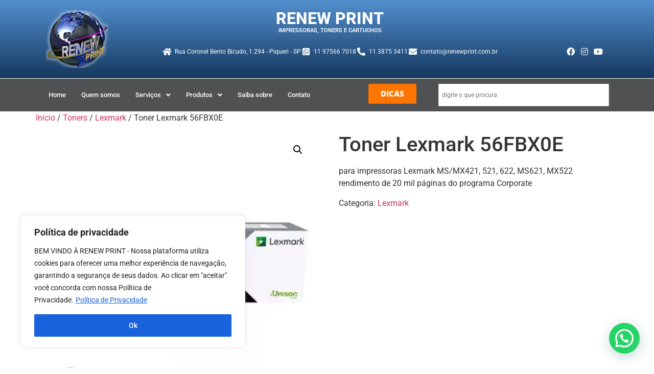

--- FILE ---
content_type: text/css
request_url: https://renewprint.com.br/wp-content/uploads/elementor/css/post-25.css?ver=1768274466
body_size: 1713
content:
.elementor-25 .elementor-element.elementor-element-7142ccc:not(.elementor-motion-effects-element-type-background), .elementor-25 .elementor-element.elementor-element-7142ccc > .elementor-motion-effects-container > .elementor-motion-effects-layer{background-color:transparent;background-image:linear-gradient(180deg, #5390CF 0%, #15385E 100%);}.elementor-25 .elementor-element.elementor-element-7142ccc{transition:background 0.3s, border 0.3s, border-radius 0.3s, box-shadow 0.3s;}.elementor-25 .elementor-element.elementor-element-7142ccc > .elementor-background-overlay{transition:background 0.3s, border-radius 0.3s, opacity 0.3s;}.elementor-25 .elementor-element.elementor-element-5af1cd2 > .elementor-widget-wrap > .elementor-widget:not(.elementor-widget__width-auto):not(.elementor-widget__width-initial):not(:last-child):not(.elementor-absolute){margin-bottom:0px;}.elementor-widget-site-logo .hfe-site-logo-container .hfe-site-logo-img{border-color:var( --e-global-color-primary );}.elementor-widget-site-logo .widget-image-caption{color:var( --e-global-color-text );font-family:var( --e-global-typography-text-font-family ), Sans-serif;font-weight:var( --e-global-typography-text-font-weight );}.elementor-25 .elementor-element.elementor-element-19fc885 .hfe-site-logo-container, .elementor-25 .elementor-element.elementor-element-19fc885 .hfe-caption-width figcaption{text-align:center;}.elementor-25 .elementor-element.elementor-element-19fc885 .widget-image-caption{margin-top:0px;margin-bottom:0px;}.elementor-25 .elementor-element.elementor-element-19fc885{width:var( --container-widget-width, 97.334% );max-width:97.334%;--container-widget-width:97.334%;--container-widget-flex-grow:0;}.elementor-25 .elementor-element.elementor-element-19fc885 .hfe-site-logo-container .hfe-site-logo-img{border-style:none;}.elementor-25 .elementor-element.elementor-element-949e93e > .elementor-widget-wrap > .elementor-widget:not(.elementor-widget__width-auto):not(.elementor-widget__width-initial):not(:last-child):not(.elementor-absolute){margin-bottom:0px;}.elementor-widget-heading .elementor-heading-title{font-family:var( --e-global-typography-primary-font-family ), Sans-serif;font-weight:var( --e-global-typography-primary-font-weight );color:var( --e-global-color-primary );}.elementor-25 .elementor-element.elementor-element-15d663d > .elementor-widget-container{padding:0px 0px 0px 0px;}.elementor-25 .elementor-element.elementor-element-15d663d{text-align:center;}.elementor-25 .elementor-element.elementor-element-15d663d .elementor-heading-title{font-family:"Roboto", Sans-serif;font-weight:800;color:#FFFFFF;}.elementor-widget-text-editor{font-family:var( --e-global-typography-text-font-family ), Sans-serif;font-weight:var( --e-global-typography-text-font-weight );color:var( --e-global-color-text );}.elementor-widget-text-editor.elementor-drop-cap-view-stacked .elementor-drop-cap{background-color:var( --e-global-color-primary );}.elementor-widget-text-editor.elementor-drop-cap-view-framed .elementor-drop-cap, .elementor-widget-text-editor.elementor-drop-cap-view-default .elementor-drop-cap{color:var( --e-global-color-primary );border-color:var( --e-global-color-primary );}.elementor-25 .elementor-element.elementor-element-3bd5b97{text-align:center;font-family:"Roboto", Sans-serif;font-size:11px;font-weight:600;color:#FFFFFF;}.elementor-widget-icon-list .elementor-icon-list-item:not(:last-child):after{border-color:var( --e-global-color-text );}.elementor-widget-icon-list .elementor-icon-list-icon i{color:var( --e-global-color-primary );}.elementor-widget-icon-list .elementor-icon-list-icon svg{fill:var( --e-global-color-primary );}.elementor-widget-icon-list .elementor-icon-list-item > .elementor-icon-list-text, .elementor-widget-icon-list .elementor-icon-list-item > a{font-family:var( --e-global-typography-text-font-family ), Sans-serif;font-weight:var( --e-global-typography-text-font-weight );}.elementor-widget-icon-list .elementor-icon-list-text{color:var( --e-global-color-secondary );}.elementor-25 .elementor-element.elementor-element-242a431 > .elementor-widget-container{padding:10px 0px 0px 0px;}.elementor-25 .elementor-element.elementor-element-242a431 .elementor-icon-list-items:not(.elementor-inline-items) .elementor-icon-list-item:not(:last-child){padding-block-end:calc(35px/2);}.elementor-25 .elementor-element.elementor-element-242a431 .elementor-icon-list-items:not(.elementor-inline-items) .elementor-icon-list-item:not(:first-child){margin-block-start:calc(35px/2);}.elementor-25 .elementor-element.elementor-element-242a431 .elementor-icon-list-items.elementor-inline-items .elementor-icon-list-item{margin-inline:calc(35px/2);}.elementor-25 .elementor-element.elementor-element-242a431 .elementor-icon-list-items.elementor-inline-items{margin-inline:calc(-35px/2);}.elementor-25 .elementor-element.elementor-element-242a431 .elementor-icon-list-items.elementor-inline-items .elementor-icon-list-item:after{inset-inline-end:calc(-35px/2);}.elementor-25 .elementor-element.elementor-element-242a431 .elementor-icon-list-icon i{color:#FFFFFF;transition:color 0.3s;}.elementor-25 .elementor-element.elementor-element-242a431 .elementor-icon-list-icon svg{fill:#FFFFFF;transition:fill 0.3s;}.elementor-25 .elementor-element.elementor-element-242a431{--e-icon-list-icon-size:16px;--icon-vertical-offset:0px;}.elementor-25 .elementor-element.elementor-element-242a431 .elementor-icon-list-item > .elementor-icon-list-text, .elementor-25 .elementor-element.elementor-element-242a431 .elementor-icon-list-item > a{font-family:"Roboto", Sans-serif;font-size:12px;font-weight:400;}.elementor-25 .elementor-element.elementor-element-242a431 .elementor-icon-list-text{color:#FFFFFF;transition:color 0.3s;}.elementor-25 .elementor-element.elementor-element-67d5432{--spacer-size:50px;}.elementor-25 .elementor-element.elementor-element-92a825e{--grid-template-columns:repeat(0, auto);--icon-size:16px;--grid-column-gap:1px;--grid-row-gap:0px;}.elementor-25 .elementor-element.elementor-element-92a825e .elementor-widget-container{text-align:right;}.elementor-25 .elementor-element.elementor-element-92a825e > .elementor-widget-container{margin:0px 0px 0px 0px;padding:0px 0px 0px 0px;}.elementor-25 .elementor-element.elementor-element-92a825e .elementor-social-icon{background-color:#01329E00;--icon-padding:0.2em;}.elementor-25 .elementor-element.elementor-element-92a825e .elementor-social-icon i{color:#FFFFFF;}.elementor-25 .elementor-element.elementor-element-92a825e .elementor-social-icon svg{fill:#FFFFFF;}.elementor-25 .elementor-element.elementor-element-dfb15ad:not(.elementor-motion-effects-element-type-background), .elementor-25 .elementor-element.elementor-element-dfb15ad > .elementor-motion-effects-container > .elementor-motion-effects-layer{background-color:#505152;}.elementor-25 .elementor-element.elementor-element-dfb15ad{border-style:solid;border-width:1px 0px 1px 0px;border-color:#FFFFFF;transition:background 0.3s, border 0.3s, border-radius 0.3s, box-shadow 0.3s;}.elementor-25 .elementor-element.elementor-element-dfb15ad > .elementor-background-overlay{transition:background 0.3s, border-radius 0.3s, opacity 0.3s;}.elementor-widget-navigation-menu .menu-item a.hfe-menu-item.elementor-button{background-color:var( --e-global-color-accent );font-family:var( --e-global-typography-accent-font-family ), Sans-serif;font-weight:var( --e-global-typography-accent-font-weight );}.elementor-widget-navigation-menu .menu-item a.hfe-menu-item.elementor-button:hover{background-color:var( --e-global-color-accent );}.elementor-widget-navigation-menu a.hfe-menu-item, .elementor-widget-navigation-menu a.hfe-sub-menu-item{font-family:var( --e-global-typography-primary-font-family ), Sans-serif;font-weight:var( --e-global-typography-primary-font-weight );}.elementor-widget-navigation-menu .menu-item a.hfe-menu-item, .elementor-widget-navigation-menu .sub-menu a.hfe-sub-menu-item{color:var( --e-global-color-text );}.elementor-widget-navigation-menu .menu-item a.hfe-menu-item:hover,
								.elementor-widget-navigation-menu .sub-menu a.hfe-sub-menu-item:hover,
								.elementor-widget-navigation-menu .menu-item.current-menu-item a.hfe-menu-item,
								.elementor-widget-navigation-menu .menu-item a.hfe-menu-item.highlighted,
								.elementor-widget-navigation-menu .menu-item a.hfe-menu-item:focus{color:var( --e-global-color-accent );}.elementor-widget-navigation-menu .hfe-nav-menu-layout:not(.hfe-pointer__framed) .menu-item.parent a.hfe-menu-item:before,
								.elementor-widget-navigation-menu .hfe-nav-menu-layout:not(.hfe-pointer__framed) .menu-item.parent a.hfe-menu-item:after{background-color:var( --e-global-color-accent );}.elementor-widget-navigation-menu .hfe-nav-menu-layout:not(.hfe-pointer__framed) .menu-item.parent .sub-menu .hfe-has-submenu-container a:after{background-color:var( --e-global-color-accent );}.elementor-widget-navigation-menu .hfe-pointer__framed .menu-item.parent a.hfe-menu-item:before,
								.elementor-widget-navigation-menu .hfe-pointer__framed .menu-item.parent a.hfe-menu-item:after{border-color:var( --e-global-color-accent );}
							.elementor-widget-navigation-menu .sub-menu li a.hfe-sub-menu-item,
							.elementor-widget-navigation-menu nav.hfe-dropdown li a.hfe-sub-menu-item,
							.elementor-widget-navigation-menu nav.hfe-dropdown li a.hfe-menu-item,
							.elementor-widget-navigation-menu nav.hfe-dropdown-expandible li a.hfe-menu-item,
							.elementor-widget-navigation-menu nav.hfe-dropdown-expandible li a.hfe-sub-menu-item{font-family:var( --e-global-typography-accent-font-family ), Sans-serif;font-weight:var( --e-global-typography-accent-font-weight );}.elementor-25 .elementor-element.elementor-element-cdf1c33 .menu-item a.hfe-menu-item{padding-left:15px;padding-right:15px;}.elementor-25 .elementor-element.elementor-element-cdf1c33 .menu-item a.hfe-sub-menu-item{padding-left:calc( 15px + 20px );padding-right:15px;}.elementor-25 .elementor-element.elementor-element-cdf1c33 .hfe-nav-menu__layout-vertical .menu-item ul ul a.hfe-sub-menu-item{padding-left:calc( 15px + 40px );padding-right:15px;}.elementor-25 .elementor-element.elementor-element-cdf1c33 .hfe-nav-menu__layout-vertical .menu-item ul ul ul a.hfe-sub-menu-item{padding-left:calc( 15px + 60px );padding-right:15px;}.elementor-25 .elementor-element.elementor-element-cdf1c33 .hfe-nav-menu__layout-vertical .menu-item ul ul ul ul a.hfe-sub-menu-item{padding-left:calc( 15px + 80px );padding-right:15px;}.elementor-25 .elementor-element.elementor-element-cdf1c33 .menu-item a.hfe-menu-item, .elementor-25 .elementor-element.elementor-element-cdf1c33 .menu-item a.hfe-sub-menu-item{padding-top:0px;padding-bottom:0px;}.elementor-25 .elementor-element.elementor-element-cdf1c33 ul.sub-menu{width:220px;}.elementor-25 .elementor-element.elementor-element-cdf1c33 .sub-menu a.hfe-sub-menu-item,
						 .elementor-25 .elementor-element.elementor-element-cdf1c33 nav.hfe-dropdown li a.hfe-menu-item,
						 .elementor-25 .elementor-element.elementor-element-cdf1c33 nav.hfe-dropdown li a.hfe-sub-menu-item,
						 .elementor-25 .elementor-element.elementor-element-cdf1c33 nav.hfe-dropdown-expandible li a.hfe-menu-item,
						 .elementor-25 .elementor-element.elementor-element-cdf1c33 nav.hfe-dropdown-expandible li a.hfe-sub-menu-item{padding-top:10px;padding-bottom:10px;}.elementor-25 .elementor-element.elementor-element-cdf1c33 nav.hfe-nav-menu__layout-horizontal:not(.hfe-dropdown) ul.sub-menu, .elementor-25 .elementor-element.elementor-element-cdf1c33 nav.hfe-nav-menu__layout-expandible.menu-is-active, .elementor-25 .elementor-element.elementor-element-cdf1c33 nav.hfe-nav-menu__layout-vertical:not(.hfe-dropdown) ul.sub-menu{margin-top:10px;}.elementor-25 .elementor-element.elementor-element-cdf1c33 .hfe-dropdown.menu-is-active{margin-top:10px;}.elementor-25 .elementor-element.elementor-element-cdf1c33 > .elementor-widget-container{padding:15px 0px 0px 0px;}.elementor-25 .elementor-element.elementor-element-cdf1c33 .hfe-nav-menu__toggle{margin:0 auto;}.elementor-25 .elementor-element.elementor-element-cdf1c33 a.hfe-menu-item, .elementor-25 .elementor-element.elementor-element-cdf1c33 a.hfe-sub-menu-item{font-family:"Roboto", Sans-serif;font-size:13px;font-weight:500;}.elementor-25 .elementor-element.elementor-element-cdf1c33 .menu-item a.hfe-menu-item, .elementor-25 .elementor-element.elementor-element-cdf1c33 .sub-menu a.hfe-sub-menu-item{color:#FFFFFF;}.elementor-25 .elementor-element.elementor-element-cdf1c33 .menu-item a.hfe-menu-item:hover,
								.elementor-25 .elementor-element.elementor-element-cdf1c33 .sub-menu a.hfe-sub-menu-item:hover,
								.elementor-25 .elementor-element.elementor-element-cdf1c33 .menu-item.current-menu-item a.hfe-menu-item,
								.elementor-25 .elementor-element.elementor-element-cdf1c33 .menu-item a.hfe-menu-item.highlighted,
								.elementor-25 .elementor-element.elementor-element-cdf1c33 .menu-item a.hfe-menu-item:focus{color:#FFFFFF;}.elementor-25 .elementor-element.elementor-element-cdf1c33 .sub-menu,
								.elementor-25 .elementor-element.elementor-element-cdf1c33 nav.hfe-dropdown,
								.elementor-25 .elementor-element.elementor-element-cdf1c33 nav.hfe-dropdown-expandible,
								.elementor-25 .elementor-element.elementor-element-cdf1c33 nav.hfe-dropdown .menu-item a.hfe-menu-item,
								.elementor-25 .elementor-element.elementor-element-cdf1c33 nav.hfe-dropdown .menu-item a.hfe-sub-menu-item{background-color:#505152;}.elementor-25 .elementor-element.elementor-element-cdf1c33 .sub-menu li.menu-item:not(:last-child),
						.elementor-25 .elementor-element.elementor-element-cdf1c33 nav.hfe-dropdown li.menu-item:not(:last-child),
						.elementor-25 .elementor-element.elementor-element-cdf1c33 nav.hfe-dropdown-expandible li.menu-item:not(:last-child){border-bottom-style:solid;border-bottom-color:#c4c4c4;border-bottom-width:1px;}.elementor-widget-button .elementor-button{background-color:var( --e-global-color-accent );font-family:var( --e-global-typography-accent-font-family ), Sans-serif;font-weight:var( --e-global-typography-accent-font-weight );}.elementor-25 .elementor-element.elementor-element-6a1761c .elementor-button{background-color:#FF7501;font-family:"Open Sans", Sans-serif;font-weight:800;}.elementor-25 .elementor-element.elementor-element-6a1761c > .elementor-widget-container{border-style:none;}.elementor-25 .elementor-element.elementor-element-67bff86{width:100%;max-width:100%;}.elementor-25 .elementor-element.elementor-element-67bff86 > .elementor-widget-container{margin:0px 0px 0px 0px;}@media(min-width:768px){.elementor-25 .elementor-element.elementor-element-5af1cd2{width:13%;}.elementor-25 .elementor-element.elementor-element-949e93e{width:75%;}.elementor-25 .elementor-element.elementor-element-c308437{width:11.333%;}.elementor-25 .elementor-element.elementor-element-359c462{width:54.247%;}.elementor-25 .elementor-element.elementor-element-106eb67{width:13.957%;}.elementor-25 .elementor-element.elementor-element-d97eb61{width:31.092%;}}

--- FILE ---
content_type: text/css
request_url: https://renewprint.com.br/wp-content/uploads/elementor/css/post-275.css?ver=1768274466
body_size: 1120
content:
.elementor-275 .elementor-element.elementor-element-7e47465:not(.elementor-motion-effects-element-type-background), .elementor-275 .elementor-element.elementor-element-7e47465 > .elementor-motion-effects-container > .elementor-motion-effects-layer{background-color:transparent;background-image:linear-gradient(180deg, #4078B3 0%, #081C31 100%);}.elementor-275 .elementor-element.elementor-element-7e47465{transition:background 0.3s, border 0.3s, border-radius 0.3s, box-shadow 0.3s;}.elementor-275 .elementor-element.elementor-element-7e47465 > .elementor-background-overlay{transition:background 0.3s, border-radius 0.3s, opacity 0.3s;}.elementor-widget-site-logo .hfe-site-logo-container .hfe-site-logo-img{border-color:var( --e-global-color-primary );}.elementor-widget-site-logo .widget-image-caption{color:var( --e-global-color-text );font-family:var( --e-global-typography-text-font-family ), Sans-serif;font-weight:var( --e-global-typography-text-font-weight );}.elementor-275 .elementor-element.elementor-element-a6d0715 .hfe-site-logo-container, .elementor-275 .elementor-element.elementor-element-a6d0715 .hfe-caption-width figcaption{text-align:left;}.elementor-275 .elementor-element.elementor-element-a6d0715 .widget-image-caption{margin-top:0px;margin-bottom:0px;}.elementor-275 .elementor-element.elementor-element-a6d0715 .hfe-site-logo-container .hfe-site-logo-img{border-style:none;}.elementor-widget-heading .elementor-heading-title{font-family:var( --e-global-typography-primary-font-family ), Sans-serif;font-weight:var( --e-global-typography-primary-font-weight );color:var( --e-global-color-primary );}.elementor-275 .elementor-element.elementor-element-54743fa .elementor-heading-title{color:#FFFFFF;}.elementor-widget-navigation-menu .menu-item a.hfe-menu-item.elementor-button{background-color:var( --e-global-color-accent );font-family:var( --e-global-typography-accent-font-family ), Sans-serif;font-weight:var( --e-global-typography-accent-font-weight );}.elementor-widget-navigation-menu .menu-item a.hfe-menu-item.elementor-button:hover{background-color:var( --e-global-color-accent );}.elementor-widget-navigation-menu a.hfe-menu-item, .elementor-widget-navigation-menu a.hfe-sub-menu-item{font-family:var( --e-global-typography-primary-font-family ), Sans-serif;font-weight:var( --e-global-typography-primary-font-weight );}.elementor-widget-navigation-menu .menu-item a.hfe-menu-item, .elementor-widget-navigation-menu .sub-menu a.hfe-sub-menu-item{color:var( --e-global-color-text );}.elementor-widget-navigation-menu .menu-item a.hfe-menu-item:hover,
								.elementor-widget-navigation-menu .sub-menu a.hfe-sub-menu-item:hover,
								.elementor-widget-navigation-menu .menu-item.current-menu-item a.hfe-menu-item,
								.elementor-widget-navigation-menu .menu-item a.hfe-menu-item.highlighted,
								.elementor-widget-navigation-menu .menu-item a.hfe-menu-item:focus{color:var( --e-global-color-accent );}.elementor-widget-navigation-menu .hfe-nav-menu-layout:not(.hfe-pointer__framed) .menu-item.parent a.hfe-menu-item:before,
								.elementor-widget-navigation-menu .hfe-nav-menu-layout:not(.hfe-pointer__framed) .menu-item.parent a.hfe-menu-item:after{background-color:var( --e-global-color-accent );}.elementor-widget-navigation-menu .hfe-nav-menu-layout:not(.hfe-pointer__framed) .menu-item.parent .sub-menu .hfe-has-submenu-container a:after{background-color:var( --e-global-color-accent );}.elementor-widget-navigation-menu .hfe-pointer__framed .menu-item.parent a.hfe-menu-item:before,
								.elementor-widget-navigation-menu .hfe-pointer__framed .menu-item.parent a.hfe-menu-item:after{border-color:var( --e-global-color-accent );}
							.elementor-widget-navigation-menu .sub-menu li a.hfe-sub-menu-item,
							.elementor-widget-navigation-menu nav.hfe-dropdown li a.hfe-sub-menu-item,
							.elementor-widget-navigation-menu nav.hfe-dropdown li a.hfe-menu-item,
							.elementor-widget-navigation-menu nav.hfe-dropdown-expandible li a.hfe-menu-item,
							.elementor-widget-navigation-menu nav.hfe-dropdown-expandible li a.hfe-sub-menu-item{font-family:var( --e-global-typography-accent-font-family ), Sans-serif;font-weight:var( --e-global-typography-accent-font-weight );}.elementor-275 .elementor-element.elementor-element-7af203e .menu-item a.hfe-menu-item{padding-left:15px;padding-right:15px;}.elementor-275 .elementor-element.elementor-element-7af203e .menu-item a.hfe-sub-menu-item{padding-left:calc( 15px + 20px );padding-right:15px;}.elementor-275 .elementor-element.elementor-element-7af203e .hfe-nav-menu__layout-vertical .menu-item ul ul a.hfe-sub-menu-item{padding-left:calc( 15px + 40px );padding-right:15px;}.elementor-275 .elementor-element.elementor-element-7af203e .hfe-nav-menu__layout-vertical .menu-item ul ul ul a.hfe-sub-menu-item{padding-left:calc( 15px + 60px );padding-right:15px;}.elementor-275 .elementor-element.elementor-element-7af203e .hfe-nav-menu__layout-vertical .menu-item ul ul ul ul a.hfe-sub-menu-item{padding-left:calc( 15px + 80px );padding-right:15px;}.elementor-275 .elementor-element.elementor-element-7af203e .menu-item a.hfe-menu-item, .elementor-275 .elementor-element.elementor-element-7af203e .menu-item a.hfe-sub-menu-item{padding-top:2px;padding-bottom:2px;}.elementor-275 .elementor-element.elementor-element-7af203e .sub-menu a.hfe-sub-menu-item,
						 .elementor-275 .elementor-element.elementor-element-7af203e nav.hfe-dropdown li a.hfe-menu-item,
						 .elementor-275 .elementor-element.elementor-element-7af203e nav.hfe-dropdown li a.hfe-sub-menu-item,
						 .elementor-275 .elementor-element.elementor-element-7af203e nav.hfe-dropdown-expandible li a.hfe-menu-item,
						 .elementor-275 .elementor-element.elementor-element-7af203e nav.hfe-dropdown-expandible li a.hfe-sub-menu-item{padding-top:3px;padding-bottom:3px;}.elementor-275 .elementor-element.elementor-element-7af203e .hfe-nav-menu__toggle{margin:0 auto;}.elementor-275 .elementor-element.elementor-element-7af203e a.hfe-menu-item, .elementor-275 .elementor-element.elementor-element-7af203e a.hfe-sub-menu-item{font-family:"Roboto", Sans-serif;font-size:12px;font-weight:500;}.elementor-275 .elementor-element.elementor-element-7af203e .menu-item a.hfe-menu-item, .elementor-275 .elementor-element.elementor-element-7af203e .sub-menu a.hfe-sub-menu-item{color:#FFFFFF;}.elementor-275 .elementor-element.elementor-element-7af203e .menu-item a.hfe-menu-item:hover,
								.elementor-275 .elementor-element.elementor-element-7af203e .sub-menu a.hfe-sub-menu-item:hover,
								.elementor-275 .elementor-element.elementor-element-7af203e .menu-item.current-menu-item a.hfe-menu-item,
								.elementor-275 .elementor-element.elementor-element-7af203e .menu-item a.hfe-menu-item.highlighted,
								.elementor-275 .elementor-element.elementor-element-7af203e .menu-item a.hfe-menu-item:focus{color:#C4EDFF;}.elementor-275 .elementor-element.elementor-element-7af203e .sub-menu,
								.elementor-275 .elementor-element.elementor-element-7af203e nav.hfe-dropdown,
								.elementor-275 .elementor-element.elementor-element-7af203e nav.hfe-dropdown-expandible,
								.elementor-275 .elementor-element.elementor-element-7af203e nav.hfe-dropdown .menu-item a.hfe-menu-item,
								.elementor-275 .elementor-element.elementor-element-7af203e nav.hfe-dropdown .menu-item a.hfe-sub-menu-item{background-color:#F63D0000;}.elementor-275 .elementor-element.elementor-element-7af203e .sub-menu li.menu-item:not(:last-child),
						.elementor-275 .elementor-element.elementor-element-7af203e nav.hfe-dropdown li.menu-item:not(:last-child),
						.elementor-275 .elementor-element.elementor-element-7af203e nav.hfe-dropdown-expandible li.menu-item:not(:last-child){border-bottom-style:none;}.elementor-275 .elementor-element.elementor-element-1d960aa .elementor-heading-title{color:#FFFFFF;}.elementor-275 .elementor-element.elementor-element-69ee289{--grid-template-columns:repeat(0, auto);--icon-size:20px;--grid-column-gap:1px;--grid-row-gap:0px;}.elementor-275 .elementor-element.elementor-element-69ee289 .elementor-widget-container{text-align:left;}.elementor-275 .elementor-element.elementor-element-69ee289 > .elementor-widget-container{margin:0px 0px 0px 0px;padding:0px 0px 0px 0px;}.elementor-275 .elementor-element.elementor-element-69ee289 .elementor-social-icon{background-color:#01329E00;--icon-padding:0.2em;}.elementor-275 .elementor-element.elementor-element-69ee289 .elementor-social-icon i{color:#FFFFFF;}.elementor-275 .elementor-element.elementor-element-69ee289 .elementor-social-icon svg{fill:#FFFFFF;}.elementor-275 .elementor-element.elementor-element-487ecdc:not(.elementor-motion-effects-element-type-background), .elementor-275 .elementor-element.elementor-element-487ecdc > .elementor-motion-effects-container > .elementor-motion-effects-layer{background-color:#505152;}.elementor-275 .elementor-element.elementor-element-487ecdc{transition:background 0.3s, border 0.3s, border-radius 0.3s, box-shadow 0.3s;}.elementor-275 .elementor-element.elementor-element-487ecdc > .elementor-background-overlay{transition:background 0.3s, border-radius 0.3s, opacity 0.3s;}.elementor-widget-copyright .hfe-copyright-wrapper a, .elementor-widget-copyright .hfe-copyright-wrapper{color:var( --e-global-color-text );}.elementor-widget-copyright .hfe-copyright-wrapper, .elementor-widget-copyright .hfe-copyright-wrapper a{font-family:var( --e-global-typography-text-font-family ), Sans-serif;font-weight:var( --e-global-typography-text-font-weight );}.elementor-275 .elementor-element.elementor-element-716ca8c .hfe-copyright-wrapper{text-align:center;}.elementor-275 .elementor-element.elementor-element-716ca8c .hfe-copyright-wrapper a, .elementor-275 .elementor-element.elementor-element-716ca8c .hfe-copyright-wrapper{color:#FFFFFF;}.elementor-275 .elementor-element.elementor-element-716ca8c .hfe-copyright-wrapper, .elementor-275 .elementor-element.elementor-element-716ca8c .hfe-copyright-wrapper a{font-family:"Roboto", Sans-serif;font-size:12px;font-weight:600;}@media(min-width:768px){.elementor-275 .elementor-element.elementor-element-b6b1e26{width:24.173%;}.elementor-275 .elementor-element.elementor-element-42e5437{width:43.536%;}.elementor-275 .elementor-element.elementor-element-65b9707{width:31.955%;}}

--- FILE ---
content_type: text/css
request_url: https://renewprint.com.br/wp-content/plugins/elementor/assets/css/widget-social-icons.min.css?ver=3.24.0
body_size: 934
content:
/*! elementor - v3.32.0 - 18-09-2025 */
.elementor-widget-social-icons.elementor-grid-0 .elementor-widget-container,.elementor-widget-social-icons.elementor-grid-0:not(:has(.elementor-widget-container)),.elementor-widget-social-icons.elementor-grid-mobile-0 .elementor-widget-container,.elementor-widget-social-icons.elementor-grid-mobile-0:not(:has(.elementor-widget-container)),.elementor-widget-social-icons.elementor-grid-tablet-0 .elementor-widget-container,.elementor-widget-social-icons.elementor-grid-tablet-0:not(:has(.elementor-widget-container)){font-size:0;line-height:1}.elementor-widget-social-icons:not(.elementor-grid-0):not(.elementor-grid-tablet-0):not(.elementor-grid-mobile-0) .elementor-grid{display:inline-grid}.elementor-widget-social-icons .elementor-grid{grid-column-gap:var(--grid-column-gap,5px);grid-row-gap:var(--grid-row-gap,5px);grid-template-columns:var(--grid-template-columns);justify-content:var(--justify-content,center);justify-items:var(--justify-content,center)}.elementor-icon.elementor-social-icon{font-size:var(--icon-size,25px);height:calc(var(--icon-size, 25px) + 2 * var(--icon-padding, .5em));line-height:var(--icon-size,25px);width:calc(var(--icon-size, 25px) + 2 * var(--icon-padding, .5em))}.elementor-social-icon{--e-social-icon-icon-color:#fff;align-items:center;background-color:#69727d;cursor:pointer;display:inline-flex;justify-content:center;text-align:center}.elementor-social-icon i{color:var(--e-social-icon-icon-color)}.elementor-social-icon svg{fill:var(--e-social-icon-icon-color)}.elementor-social-icon:last-child{margin:0}.elementor-social-icon:hover{color:#fff;opacity:.9}.elementor-social-icon-android{background-color:#a4c639}.elementor-social-icon-apple{background-color:#999}.elementor-social-icon-behance{background-color:#1769ff}.elementor-social-icon-bitbucket{background-color:#205081}.elementor-social-icon-codepen{background-color:#000}.elementor-social-icon-delicious{background-color:#39f}.elementor-social-icon-deviantart{background-color:#05cc47}.elementor-social-icon-digg{background-color:#005be2}.elementor-social-icon-dribbble{background-color:#ea4c89}.elementor-social-icon-elementor{background-color:#d30c5c}.elementor-social-icon-envelope{background-color:#ea4335}.elementor-social-icon-facebook,.elementor-social-icon-facebook-f{background-color:#3b5998}.elementor-social-icon-flickr{background-color:#0063dc}.elementor-social-icon-foursquare{background-color:#2d5be3}.elementor-social-icon-free-code-camp,.elementor-social-icon-freecodecamp{background-color:#006400}.elementor-social-icon-github{background-color:#333}.elementor-social-icon-gitlab{background-color:#e24329}.elementor-social-icon-globe{background-color:#69727d}.elementor-social-icon-google-plus,.elementor-social-icon-google-plus-g{background-color:#dd4b39}.elementor-social-icon-houzz{background-color:#7ac142}.elementor-social-icon-instagram{background-color:#262626}.elementor-social-icon-jsfiddle{background-color:#487aa2}.elementor-social-icon-link{background-color:#818a91}.elementor-social-icon-linkedin,.elementor-social-icon-linkedin-in{background-color:#0077b5}.elementor-social-icon-medium{background-color:#00ab6b}.elementor-social-icon-meetup{background-color:#ec1c40}.elementor-social-icon-mixcloud{background-color:#273a4b}.elementor-social-icon-odnoklassniki{background-color:#f4731c}.elementor-social-icon-pinterest{background-color:#bd081c}.elementor-social-icon-product-hunt{background-color:#da552f}.elementor-social-icon-reddit{background-color:#ff4500}.elementor-social-icon-rss{background-color:#f26522}.elementor-social-icon-shopping-cart{background-color:#4caf50}.elementor-social-icon-skype{background-color:#00aff0}.elementor-social-icon-slideshare{background-color:#0077b5}.elementor-social-icon-snapchat{background-color:#fffc00}.elementor-social-icon-soundcloud{background-color:#f80}.elementor-social-icon-spotify{background-color:#2ebd59}.elementor-social-icon-stack-overflow{background-color:#fe7a15}.elementor-social-icon-steam{background-color:#00adee}.elementor-social-icon-stumbleupon{background-color:#eb4924}.elementor-social-icon-telegram{background-color:#2ca5e0}.elementor-social-icon-threads{background-color:#000}.elementor-social-icon-thumb-tack{background-color:#1aa1d8}.elementor-social-icon-tripadvisor{background-color:#589442}.elementor-social-icon-tumblr{background-color:#35465c}.elementor-social-icon-twitch{background-color:#6441a5}.elementor-social-icon-twitter{background-color:#1da1f2}.elementor-social-icon-viber{background-color:#665cac}.elementor-social-icon-vimeo{background-color:#1ab7ea}.elementor-social-icon-vk{background-color:#45668e}.elementor-social-icon-weibo{background-color:#dd2430}.elementor-social-icon-weixin{background-color:#31a918}.elementor-social-icon-whatsapp{background-color:#25d366}.elementor-social-icon-wordpress{background-color:#21759b}.elementor-social-icon-x-twitter{background-color:#000}.elementor-social-icon-xing{background-color:#026466}.elementor-social-icon-yelp{background-color:#af0606}.elementor-social-icon-youtube{background-color:#cd201f}.elementor-social-icon-500px{background-color:#0099e5}

--- FILE ---
content_type: text/plain
request_url: https://www.google-analytics.com/j/collect?v=1&_v=j102&a=1277502271&t=pageview&_s=1&dl=https%3A%2F%2Frenewprint.com.br%2Fproduto%2Ftoner-lexmark-56fbx0e%2F&ul=en-us%40posix&dt=Toner%20Lexmark%2056FBX0E%20-%20Renewprint&sr=1280x720&vp=1280x720&_u=YADAAEABAAAAACAAI~&jid=1756466095&gjid=277801832&cid=552392972.1768718316&tid=UA-256657412-1&_gid=2039668903.1768718318&_r=1&_slc=1&gtm=45He61e1h1n81TMRZ748v9102677550za200zd9102677550&gcs=G1--&gcd=13l3l3l3l5l1&dma=0&tag_exp=103116026~103200004~104527906~104528500~104684208~104684211~105391252~115616986~115938465~115938469~117041587&z=1187661732
body_size: -566
content:
2,cG-31VS1X1LSN